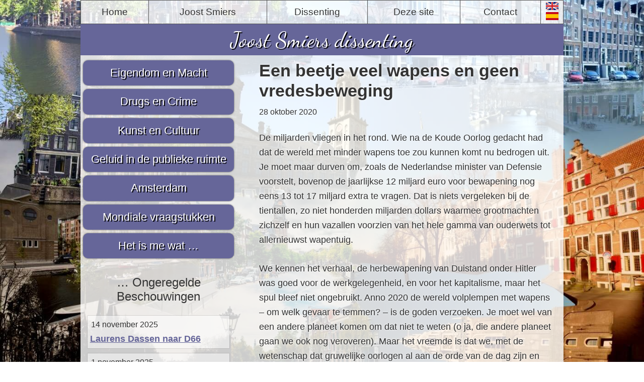

--- FILE ---
content_type: text/html; charset=UTF-8
request_url: https://joostsmiers-dissenting.nl/een-beetje-veel-wapens-en-geen-vredesbeweging/
body_size: 7821
content:
<!DOCTYPE html><html lang="nl"><head ><meta charset="UTF-8" /><meta name="robots" content="noodp,noydir" /><meta name="viewport" content="width=device-width, initial-scale=1" /><link media="all" href="https://joostsmiers-dissenting.nl/wp-content/cache/autoptimize/css/autoptimize_b9a2e1998701e1682c75613688251a86.css" rel="stylesheet"><title>Een beetje veel wapens en geen vredesbeweging</title><link rel='dns-prefetch' href='//s.w.org' /><link rel="alternate" type="application/rss+xml" title=" &raquo; Feed" href="https://joostsmiers-dissenting.nl/feed/" /><link rel="alternate" type="application/rss+xml" title=" &raquo; Reactiesfeed" href="https://joostsmiers-dissenting.nl/comments/feed/" /><link rel="canonical" href="https://joostsmiers-dissenting.nl/een-beetje-veel-wapens-en-geen-vredesbeweging/" /> <script type="text/javascript">window._wpemojiSettings = {"baseUrl":"https:\/\/s.w.org\/images\/core\/emoji\/13.0.1\/72x72\/","ext":".png","svgUrl":"https:\/\/s.w.org\/images\/core\/emoji\/13.0.1\/svg\/","svgExt":".svg","source":{"concatemoji":"https:\/\/joostsmiers-dissenting.nl\/wp-includes\/js\/wp-emoji-release.min.js?ver=08724b323cd640fd3c1f0c70ae66b4bf"}};
			!function(e,a,t){var n,r,o,i=a.createElement("canvas"),p=i.getContext&&i.getContext("2d");function s(e,t){var a=String.fromCharCode;p.clearRect(0,0,i.width,i.height),p.fillText(a.apply(this,e),0,0);e=i.toDataURL();return p.clearRect(0,0,i.width,i.height),p.fillText(a.apply(this,t),0,0),e===i.toDataURL()}function c(e){var t=a.createElement("script");t.src=e,t.defer=t.type="text/javascript",a.getElementsByTagName("head")[0].appendChild(t)}for(o=Array("flag","emoji"),t.supports={everything:!0,everythingExceptFlag:!0},r=0;r<o.length;r++)t.supports[o[r]]=function(e){if(!p||!p.fillText)return!1;switch(p.textBaseline="top",p.font="600 32px Arial",e){case"flag":return s([127987,65039,8205,9895,65039],[127987,65039,8203,9895,65039])?!1:!s([55356,56826,55356,56819],[55356,56826,8203,55356,56819])&&!s([55356,57332,56128,56423,56128,56418,56128,56421,56128,56430,56128,56423,56128,56447],[55356,57332,8203,56128,56423,8203,56128,56418,8203,56128,56421,8203,56128,56430,8203,56128,56423,8203,56128,56447]);case"emoji":return!s([55357,56424,8205,55356,57212],[55357,56424,8203,55356,57212])}return!1}(o[r]),t.supports.everything=t.supports.everything&&t.supports[o[r]],"flag"!==o[r]&&(t.supports.everythingExceptFlag=t.supports.everythingExceptFlag&&t.supports[o[r]]);t.supports.everythingExceptFlag=t.supports.everythingExceptFlag&&!t.supports.flag,t.DOMReady=!1,t.readyCallback=function(){t.DOMReady=!0},t.supports.everything||(n=function(){t.readyCallback()},a.addEventListener?(a.addEventListener("DOMContentLoaded",n,!1),e.addEventListener("load",n,!1)):(e.attachEvent("onload",n),a.attachEvent("onreadystatechange",function(){"complete"===a.readyState&&t.readyCallback()})),(n=t.source||{}).concatemoji?c(n.concatemoji):n.wpemoji&&n.twemoji&&(c(n.twemoji),c(n.wpemoji)))}(window,document,window._wpemojiSettings);</script> <script type='text/javascript' src='https://joostsmiers-dissenting.nl/wp-includes/js/jquery/jquery.min.js?ver=3.5.1' id='jquery-core-js'></script> <script type='text/javascript' id='wprmenu.js-js-extra'>var wprmenu = {"zooming":"no","from_width":"695","push_width":"695","menu_width":"100","parent_click":"yes","swipe":"no","enable_overlay":""};</script> <!--[if lt IE 9]> <script type='text/javascript' src='https://joostsmiers-dissenting.nl/wp-content/themes/genesis/lib/js/html5shiv.min.js?ver=3.7.3' id='html5shiv-js'></script> <![endif]--><link rel="https://api.w.org/" href="https://joostsmiers-dissenting.nl/wp-json/" /><link rel="alternate" type="application/json" href="https://joostsmiers-dissenting.nl/wp-json/wp/v2/posts/4423" /><link rel="EditURI" type="application/rsd+xml" title="RSD" href="https://joostsmiers-dissenting.nl/xmlrpc.php?rsd" /><link rel="alternate" type="application/json+oembed" href="https://joostsmiers-dissenting.nl/wp-json/oembed/1.0/embed?url=https%3A%2F%2Fjoostsmiers-dissenting.nl%2Feen-beetje-veel-wapens-en-geen-vredesbeweging%2F" /><link rel="alternate" type="text/xml+oembed" href="https://joostsmiers-dissenting.nl/wp-json/oembed/1.0/embed?url=https%3A%2F%2Fjoostsmiers-dissenting.nl%2Feen-beetje-veel-wapens-en-geen-vredesbeweging%2F&#038;format=xml" /><link rel="icon" href="https://joostsmiers-dissenting.nl/wp-content/themes/Alpujarras/images/favicon.ico" /><link rel="pingback" href="https://joostsmiers-dissenting.nl/xmlrpc.php" /><style>@import url('https://fonts.googleapis.com/css?family=Dancing+Script');

.post-edit-link{display:none}
a:focus{outline:0;}

body{background-color:initial;word-break:break-word;}
body,h1,h2,h3,h4,h5,h6{font-family:"Comic Sans MS", sans-serif;}
.nav-primary{border-bottom:0;text-align:center;}
.genesis-nav-menu{display:table;}
.nav-primary .genesis-nav-menu .menu-item{
display:table-cell;
text-align:center;
border:1px solid #555;
vertical-align:middle;
}
.nav-primary .genesis-nav-menu .menu-item .sub-menu .menu-item{
display:inline-block;
text-align:left;
}
.nav-primary .genesis-nav-menu li.menu-item:not(:first-child){border-left:0;}
.nav-primary .genesis-nav-menu .menu-item .sub-menu li.menu-item{border-left:initial;}
.nav-primary .genesis-nav-menu a{padding:.7em;font-weight:normal;font-size:1.2em;}
.genesis-nav-menu a:hover,.genesis-nav-menu a:focus,.genesis-nav-menu .current-menu-item > a, .genesis-nav-menu .sub-menu .current-menu-item > a:hover{
color:#666699;
text-decoration:none;
transition:all linear .2s;
transform:scale(1.05);
}
.genesis-nav-menu li.menu-flags a{
display:block;
margin:1px 0;
padding:0;
}
.genesis-nav-menu li.menu-flags a:hover{
transition:initial;
transform:initial;
}
.menu-flags a img{
width:25px;
}

.site-inner{padding-top:0;}
.site-inner,.wrap{background-color:rgba(255,255,255,.8);}
.grn-box{background-color:#666699;text-align:center;}
.grn-title{font-family:'Dancing Script', cursive;color:#fff;font-size:2.4em;font-weight:normal;text-shadow:2px 2px #000;line-height:145%;margin:0;}
.grn-box a{
display:inline-block;
font-family:Arial, 'Helvetica Neue', Helvetica, sans-serif;
color:#fff;
text-decoration:none;
letter-spacing:1;
padding:.5em 1em;
}
.grn-box a:hover{text-decoration:underline;}

.content-sidebar-wrap{padding:0 5px 5px;}
main{padding-top:10px;}
main article{text-shadow:0px 0px 4px #fff;}
.full-width-content main{float:initial;}
.full-width-content main article{padding:.5em 1em 1em;}
.blog-template-description{
padding:.5em 1em;
margin-bottom:1em;
}
.page-template-page_blog main article{
background-color:rgba(255,255,255,.5);
margin:0 .5em .5em;
padding:.5em;
box-shadow:0 0 3px #555;
}
.page-template-page_blog main article:hover{
background-color:#fff;
}

.page-template-page_blog article .entry-title-link{
color:#666699;
text-decoration:none;
}
.page-template-page_blog article .entry-title-link:hover{
text-decoration:underline;
transition:all linear .2s;
}
.page-template-page_blog main article .entry-content p{
margin:0;
}

.page-id-203 article.post header p{margin-bottom:0;}
.page-id-203 article.post div.entry-content{display:none;}

.sidebar .widget.widget_nav_menu{margin-bottom:0;}
aside .menu{margin:10px 0;}
aside .menu li{padding-bottom:0;margin-bottom:7px;}
aside .menu .menu-item a{display:block;
background-color:#666699;
color:#fff;
font-size:1.4em;
text-decoration:none;
text-align:center;
text-shadow:2px 2px #000;
padding:.32em 0;
border-radius:10px;
box-shadow:0 0 3px #555;
}
aside .menu .menu-item a:hover{
background-color:#665699;
transition:all linear .2s;
transform:scale(1.015);
}
aside .menu .current-menu-item a,aside .menu .current-menu-parent a{background-color:#667699;}
aside .menu .menu-item .sub-menu{display:none;}
aside .menu .current-menu-item .sub-menu,aside .menu .current-menu-parent .sub-menu{display:block;}
aside .menu .sub-menu li{margin:0;}
aside .menu .menu-item .sub-menu a{
text-align:left;
color:#000;
background-color:#fff;
padding:4px 10px;
margin:10px auto;
width:90%;
border-radius:initial;
text-shadow:none;
box-shadow:0 0 3px #aaa;
transition:transform linear .2s;
}
aside .menu .sub-menu .current-menu-item a,aside .menu .sub-menu .menu-item a:hover{
border:1px solid #666699 ;
padding:3px 9px;
}
aside .menu .sub-menu .menu-item a:hover{
transform:scale(1.015);
}

aside h3.widget-title{font-weight:400;}
.sidebar .jetpack_subscription_widget{
padding:.5em;
box-shadow:inset 0 0 3px #555;
margin-bottom:30px;
}
.jetpack_subscription_widget form{text-align:center;}
.jetpack_subscription_widget form input[type=email]{box-shadow:inset 0 0 3px #555;}
.jetpack_subscription_widget form p{margin-bottom:15px;}
.jetpack_subscription_widget form input[type=submit]{
margin-bottom:10px;
background-color:#666699;
box-shadow:0 0 3px #555;
}
.jetpack_subscription_widget form input[type=submit]:hover{
background-color:#667699;
transform:scale(1.015);
}
.jetpack_subscription_widget div.success{
background-color:#fff;
padding:.5em;
border:2px solid orange;
}

.sidebar section.widget_recent_entries{padding:0;}
.sidebar section.widget_recent_entries h3.widget-title{
text-align:center;
padding:1em .2em;
margin:0;
}
.sidebar section.widget_recent_entries li{
position:relative;
margin-bottom:0;
}
.sidebar section.widget_recent_entries a{
display:block;
color:#666699;
font-weight:bold;
font-size:1.1em;
background-color: rgba(255,255,255,.5);
margin:0 .5em;
padding:1.8em 5px 5px;
box-shadow:0 0 1px #555;
}
.sidebar section.widget_recent_entries a:hover{background-color: rgba(255,255,255,.8);}
.sidebar section.widget_recent_entries li span{
position:absolute;
left:1em;
top:.3em;
pointer-events:none;
}

.entry{margin-bottom:0;}
.entry-title{font-size:3.4rem;}
.page-template-page_blog article .entry-title{font-size:2.5rem;}
.entry-content a{font-weight:bold;color:#666699;}

ul.monthlyposts{
margin-left:0;
}
ul.monthlyposts h3{text-transform:capitalize;}
ul.monthlyposts li{
list-style-type:none;
margin:.5em 0;
}
ul.monthlyposts a{display:table;}
ul.monthlyposts .posts-day{
display:inline-block;
width:35px;
height:35px;
line-height:33px;
margin-right:.5em;
text-align:center;
background-color:#fff;
border:1px solid #333;
box-shadow:0 0 2px #555;
}
ul.monthlyposts .posts-title{display:table-cell;}

.wpcf7-form input,.wpcf7-form textarea{border:1px solid #555;}

.wpcf7-form span.Privacybeleid{
background-color:#fff;
padding:9px 17px 12px 0;
border:1px solid #555;
}

.wpcf7-form .wpcf7-response-output{background-color:#fff;}

.home-tiles{text-align:center;}
.home-tiles .flip-container{
display:inline-block;
margin:.5em 3em;
-webkit-perspective:1000;-moz-perspective: 1000;-ms-perspective:1000;perspective:1000px;-ms-transform:perspective(1000px);-moz-transform:perspective(1000px);-moz-transform-style:preserve-3d;-ms-transform-style:preserve-3d;
}
.home-tiles .flip-container:hover .back{-webkit-transform:rotateY(0deg);-moz-transform:rotateY(0deg);-o-transform:rotateY(0deg);-ms-transform:rotateY(0deg);transform:rotateY(0deg);}
.home-tiles .flip-container:hover .front{-webkit-transform:rotateY(180deg);-moz-transform:rotateY(180deg);-o-transform:rotateY(180deg);transform:rotateY(180deg);}
.home-tiles .flip-container,.home-tiles .front,.home-tiles .back{width:320px;height:240px;border-radius:20px;}
.home-tiles .flip-container:hover,.home-tiles .flip-container:hover .front,.home-tiles .flip-container:hover .back{}
.home-tiles .flipper{text-align:center;
-webkit-transition:0.6s;-webkit-transform-style:preserve-3d;-ms-transition:0.6s;-moz-transition:0.6s;-moz-transform:perspective(1000px);-moz-transform-style:preserve-3d;-ms-transform-style:preserve-3d;transition:0.6s;transform-style:preserve-3d;position:relative;
}
.home-tiles .front,.home-tiles .back{display:table;
box-shadow:0 0 5px #888;
-webkit-backface-visibility:hidden;-moz-backface-visibility:hidden;-ms-backface-visibility:hidden;backface-visibility:hidden;-webkit-transition:0.6s;-webkit-transform-style:preserve-3d;-webkit-transform:rotateY(0deg);-moz-transition:0.6s;-moz-transform-style:preserve-3d;-moz-transform:rotateY(0deg);-o-transition:0.6s;-o-transform-style:preserve-3d;-o-transform:rotateY(0deg);-ms-transition:0.6s;-ms-transform-style:preserve-3d;-ms-transform:rotateY(0deg);transition:0.6s;transform-style:preserve-3d;transform:rotateY(0deg);position:absolute;top:0;left:0;
}
.home-tiles .tile1 .front{background:url(wp-content/uploads/geschiedenis-alpujarras.jpg);background-size:contain;}
.home-tiles .tile2 .front{background:url(wp-content/uploads/val-van-granada.jpg);background-size:contain;}
.home-tiles .tile3 .front{background:url(wp-content/uploads/denken-alpujarras.jpg);background-size:contain;}
.home-tiles .tile4 .front{background:url(wp-content/uploads/wandelen-fietsen-alpujarras.jpg);background-size:contain;}
.home-tiles .front{-webkit-transform:rotateY(0deg);-ms-transform:rotateY(0deg);z-index:2;}
.home-tiles .back{background:rgba(255, 255, 255, 0.5);
-webkit-transform:rotateY(-180deg);-moz-transform:rotateY(-180deg);-o-transform:rotateY(-180deg);-ms-transform:rotateY(-180deg);transform:rotateY(-180deg);
}
.home-tiles .front h2{
display:table-cell;
vertical-align:middle;
color:#fff;
text-shadow:2px 2px 5px #000;
font-size:2em;
font-weight:normal;
}
.home-tiles .back p{
color:#000;
text-align:left;
display:table-cell;
vertical-align:middle;
padding:0 1em;}
.home-tiles a{font-weight:initial;}

table{word-break:initial;}
.taligncenter{text-align:center;}

table.tborder th,table.tborder td{border:1px solid #555;}
table.tcellpadding5 th,table.tcellpadding5 td{padding:5px;}
table.tcellpadding10 th,table.tcellpadding10 td{padding:10px;}

.archive-pagination{text-align:center;}
.archive-pagination li a{
color:#666699;
font-weight:bold;
font-size:1.1em;
}

@media screen and (min-width: 1021px){
.sidebar-content main article{padding-right:.7em;}
}
@media screen and (max-width: 1020px){
.genesis-nav-menu li.menu-flags{min-width:31px;}
.sidebar-content .content-sidebar-wrap main{
border-bottom:2px dotted #ccc;
margin-bottom:2em;
}
.sidebar-content .content-sidebar-wrap main,.sidebar-content .content-sidebar-wrap aside{float:none;}
.content-sidebar-wrap aside{
max-width:400px;
margin:0 auto;
}
.sidebar-content main article{padding-left:.7em;padding-right:.7em;}
.home-tiles .flip-container{margin:.2em;}
}
@media screen and (max-width: 880px){
.site-inner, .wrap{padding-left:0;padding-right:0;}
}
@media screen and (max-width: 715px){
.full-width-content main article,.sidebar-content main article{padding:.5em 0 1em;}
}
@media screen and (max-width: 695px){
nav.nav-primary{display:none;}
#menu-item-664{margin-bottom:1.5em!important;}
.menu-item-667 a{background-image:url(https://joostsmiers-dissenting.nl/wp-content/uploads/flag-en-mobile.png);}
.menu-item-668 a{background-image:url(https://joostsmiers-dissenting.nl/wp-content/uploads/flag-es-mobile.png);}
.menu-item-667 a,.menu-item-668 a{
background-repeat:no-repeat;
background-position:left center;
padding-left:40px!important;
margin-left:.5em;
}
}
@media screen and (max-width: 350px){
.home-tiles .flip-container, .home-tiles .front, .home-tiles .back{
width:280px;
height:210px;
font-size:.9em;
}
}
@media screen and (max-width: 319px){
.home-tiles .front h2{font-size:2.5rem;}
.home-tiles .flip-container, .home-tiles .front, .home-tiles .back{
width:220px;
height:165px;
font-size:1.2rem;
}
}
@media screen and ( min-width:1000px ){
body{
background:url(/wp-content/uploads/collage-grachten-amsterdam.jpg) no-repeat center center fixed;
-webkit-background-size:cover;
-moz-background-size:cover;
-o-background-size:cover;
background-size:cover;}
}</style></head><body class="post-template-default single single-post postid-4423 single-format-standard header-full-width sidebar-content post-top-parent-ID-4423" itemscope itemtype="https://schema.org/WebPage"><div class="site-container"><ul class="genesis-skip-link"><li><a href="#genesis-nav-primary" class="screen-reader-shortcut"> Spring naar de hoofdnavigatie</a></li><li><a href="#genesis-content" class="screen-reader-shortcut"> Skip to content</a></li><li><a href="#genesis-sidebar-primary" class="screen-reader-shortcut"> Spring naar de eerste sidebar</a></li></ul><nav class="nav-primary" aria-label="Hoofd" itemscope itemtype="https://schema.org/SiteNavigationElement" id="genesis-nav-primary"><div class="wrap"><ul id="menu-main" class="menu genesis-nav-menu menu-primary js-superfish"><li id="menu-item-37" class="menu-item menu-item-type-post_type menu-item-object-page menu-item-home menu-item-37"><a href="https://joostsmiers-dissenting.nl/" itemprop="url"><span itemprop="name">Home</span></a></li><li id="menu-item-3535" class="menu-item menu-item-type-post_type menu-item-object-page menu-item-has-children menu-item-3535"><a href="https://joostsmiers-dissenting.nl/joost-smiers/" itemprop="url"><span itemprop="name">Joost Smiers</span></a><ul class="sub-menu"><li id="menu-item-3578" class="menu-item menu-item-type-post_type menu-item-object-page menu-item-3578"><a href="https://joostsmiers-dissenting.nl/joost-smiers/in-english/" itemprop="url"><span itemprop="name">Biography</span></a></li><li id="menu-item-3577" class="menu-item menu-item-type-post_type menu-item-object-page menu-item-3577"><a href="https://joostsmiers-dissenting.nl/joost-smiers/en-espanol/" itemprop="url"><span itemprop="name">Biografía</span></a></li><li id="menu-item-5098" class="menu-item menu-item-type-post_type menu-item-object-page menu-item-5098"><a href="https://joostsmiers-dissenting.nl/joost-smiers/friends/" itemprop="url"><span itemprop="name">Joost Smiers’ friends concurring</span></a></li></ul></li><li id="menu-item-3751" class="menu-item menu-item-type-post_type menu-item-object-page menu-item-has-children menu-item-3751"><a href="https://joostsmiers-dissenting.nl/dissenting/" itemprop="url"><span itemprop="name">Dissenting</span></a><ul class="sub-menu"><li id="menu-item-3765" class="menu-item menu-item-type-post_type menu-item-object-page menu-item-3765"><a href="https://joostsmiers-dissenting.nl/dissenting/in-english/" itemprop="url"><span itemprop="name">in English</span></a></li><li id="menu-item-3766" class="menu-item menu-item-type-post_type menu-item-object-page menu-item-3766"><a href="https://joostsmiers-dissenting.nl/dissenting/en-espanol/" itemprop="url"><span itemprop="name">en Español</span></a></li></ul></li><li id="menu-item-33" class="menu-item menu-item-type-post_type menu-item-object-page menu-item-has-children menu-item-33"><a href="https://joostsmiers-dissenting.nl/deze-site/" itemprop="url"><span itemprop="name">Deze site</span></a><ul class="sub-menu"><li id="menu-item-3810" class="menu-item menu-item-type-post_type menu-item-object-page menu-item-3810"><a href="https://joostsmiers-dissenting.nl/deze-site/fotocollages-van-amsterdam/" itemprop="url"><span itemprop="name">Fotocollages Amsterdam</span></a></li></ul></li><li id="menu-item-3538" class="menu-item menu-item-type-post_type menu-item-object-page menu-item-3538"><a href="https://joostsmiers-dissenting.nl/contact/" itemprop="url"><span itemprop="name">Contact</span></a></li><li class="menu-item menu-flags"><a href="https://joostsmiers-dissenting.nl/en/"><img src="/wp-content/uploads/flag-en.png" alt="UK flag for English information" title="English"></a><a href="https://joostsmiers-dissenting.nl/es/"><img src="/wp-content/uploads/flag-es.png" alt="Spanish flag for Spanish information" title="Español"></a></li></ul></div></nav><div class="site-inner"><div class="grn-box"><h3 class="grn-title">Joost Smiers dissenting</h3></div><div class="content-sidebar-wrap"><main class="content" id="genesis-content"><article class="post-4423 post type-post status-publish format-standard category-geen-categorie entry" itemscope itemtype="https://schema.org/CreativeWork"><header class="entry-header"><h1 class="entry-title" itemprop="headline">Een beetje veel wapens en geen vredesbeweging</h1><p class="entry-meta"><time class="entry-time" itemprop="datePublished" datetime="2020-10-28T20:06:57+01:00">28 oktober 2020</time></p></header><div class="entry-content" itemprop="text"><p>De miljarden vliegen in het rond. Wie na de Koude Oorlog gedacht had dat de wereld met minder wapens toe zou kunnen komt nu bedrogen uit. Je moet maar durven om, zoals de Nederlandse minister van Defensie voorstelt, bovenop de jaarlijkse 12 miljard euro voor bewapening nog eens 13 tot 17 miljard extra te vragen. Dat is niets vergeleken bij de tientallen, zo niet honderden miljarden dollars waarmee grootmachten zichzelf en hun vazallen voorzien van het hele gamma van ouderwets tot allernieuwst wapentuig.</p><p>We kennen het verhaal, de herbewapening van Duistand onder Hitler was goed voor de werkgelegenheid, en voor het kapitalisme, maar het spul bleef niet ongebruikt. Anno 2020 de wereld volplempen met wapens – om welk gevaar te temmen? – is de goden verzoeken. Je moet wel van een andere planeet komen om dat niet te weten (o ja, die andere planeet gaan we ook nog veroveren). Maar het vreemde is dat we, met de wetenschap dat gruwelijke oorlogen al aan de orde van de dag zijn en nog grotere kunnen volgen, nauwelijks iets doen.</p><p>Vredesbewegingen zijn er vrijwel niet meer. Demonstreren tegen grootschalige wapenleveranties wordt gedaan door een handvol moedige mensen. We hebben onze handen vol aan het klimaat. Het lijkt erop dat vrede daar niet meer bij kan. Dat kan ons lelijk opbreken.</p></div><footer class="entry-footer"></footer></article></main><aside class="sidebar sidebar-primary widget-area" role="complementary" aria-label="Primaire Sidebar" itemscope itemtype="https://schema.org/WPSideBar" id="genesis-sidebar-primary"><h2 class="genesis-sidebar-title screen-reader-text">Primaire Sidebar</h2><section id="nav_menu-3" class="widget widget_nav_menu"><div class="widget-wrap"><div class="menu-side-joostsmiersdissenting-container"><ul id="menu-side-joostsmiersdissenting" class="menu"><li id="menu-item-3571" class="menu-item menu-item-type-post_type menu-item-object-page menu-item-has-children menu-item-3571"><a href="https://joostsmiers-dissenting.nl/eigendom-en-macht/" itemprop="url">Eigendom en Macht</a><ul class="sub-menu"><li id="menu-item-3591" class="menu-item menu-item-type-post_type menu-item-object-page menu-item-3591"><a href="https://joostsmiers-dissenting.nl/eigendom-en-macht/intellectuele-eigendom-afschaffen/" itemprop="url">Intellectuele Eigendom afschaffen</a></li><li id="menu-item-5201" class="menu-item menu-item-type-post_type menu-item-object-page menu-item-5201"><a href="https://joostsmiers-dissenting.nl/eigendom-en-macht/ie-inbreng-van-rudi-holzhauer-cs/" itemprop="url">IE inbreng van Rudi Holzhauer cs</a></li><li id="menu-item-3590" class="menu-item menu-item-type-post_type menu-item-object-page menu-item-3590"><a href="https://joostsmiers-dissenting.nl/eigendom-en-macht/breken-macht-mega-ondernemingen/" itemprop="url">De macht van mega-ondernemingen breken</a></li><li id="menu-item-3589" class="menu-item menu-item-type-post_type menu-item-object-page menu-item-3589"><a href="https://joostsmiers-dissenting.nl/eigendom-en-macht/deze-farmaceutische-industrieen-niet-nodig/" itemprop="url">De farmaceutische industrie is overbodig</a></li></ul></li><li id="menu-item-3570" class="menu-item menu-item-type-post_type menu-item-object-page menu-item-has-children menu-item-3570"><a href="https://joostsmiers-dissenting.nl/drugs-en-crime/" itemprop="url">Drugs en Crime</a><ul class="sub-menu"><li id="menu-item-3630" class="menu-item menu-item-type-post_type menu-item-object-page menu-item-3630"><a href="https://joostsmiers-dissenting.nl/drugs-en-crime/legaliseer-alle-drugs/" itemprop="url">Legaliseer alle drugs</a></li><li id="menu-item-3629" class="menu-item menu-item-type-post_type menu-item-object-page menu-item-3629"><a href="https://joostsmiers-dissenting.nl/drugs-en-crime/corporate-crime/" itemprop="url">Corporate crime</a></li></ul></li><li id="menu-item-3569" class="menu-item menu-item-type-post_type menu-item-object-page menu-item-has-children menu-item-3569"><a href="https://joostsmiers-dissenting.nl/kunst-en-cultuur/" itemprop="url">Kunst en Cultuur</a><ul class="sub-menu"><li id="menu-item-3646" class="menu-item menu-item-type-post_type menu-item-object-page menu-item-3646"><a href="https://joostsmiers-dissenting.nl/kunst-en-cultuur/cultuurpolitiek/" itemprop="url">Cultuurbeleid</a></li><li id="menu-item-3644" class="menu-item menu-item-type-post_type menu-item-object-page menu-item-3644"><a href="https://joostsmiers-dissenting.nl/kunst-en-cultuur/cultural-diversity/" itemprop="url">UNESCO Convention on Cultural Diversity</a></li><li id="menu-item-3907" class="menu-item menu-item-type-post_type menu-item-object-page menu-item-3907"><a href="https://joostsmiers-dissenting.nl/kunst-en-cultuur/design/" itemprop="url">Design</a></li></ul></li><li id="menu-item-3568" class="menu-item menu-item-type-post_type menu-item-object-page menu-item-3568"><a href="https://joostsmiers-dissenting.nl/geluid-en-lawaai/" itemprop="url">Geluid in de publieke ruimte</a></li><li id="menu-item-3567" class="menu-item menu-item-type-post_type menu-item-object-page menu-item-3567"><a href="https://joostsmiers-dissenting.nl/amsterdam/" itemprop="url">Amsterdam</a></li><li id="menu-item-3566" class="menu-item menu-item-type-post_type menu-item-object-page menu-item-3566"><a href="https://joostsmiers-dissenting.nl/mondiaal/" itemprop="url">Mondiale vraagstukken</a></li><li id="menu-item-3800" class="menu-item menu-item-type-post_type menu-item-object-page menu-item-3800"><a href="https://joostsmiers-dissenting.nl/het-is-me-wat/" itemprop="url">Het is me wat …</a></li></ul></div></div></section><section id="recent-posts-2" class="widget widget_recent_entries"><div class="widget-wrap"><h3 class="widgettitle widget-title">&#8230; Ongeregelde Beschouwingen</h3><ul><li> <a href="https://joostsmiers-dissenting.nl/laurens-dassen-naar-d66/">Laurens Dassen naar D66</a> <span class="post-date">14 november 2025</span></li><li> <a href="https://joostsmiers-dissenting.nl/extreem-kapitalistisch/">Extreem kapitalistisch</a> <span class="post-date">1 november 2025</span></li><li> <a href="https://joostsmiers-dissenting.nl/leidinggevenden-horen-te-weten-van-misdaden/">Leidinggevenden horen te weten van misdaden</a> <span class="post-date">28 december 2024</span></li><li> <a href="https://joostsmiers-dissenting.nl/vbetaalbare-geneesmiddelen-zonder-big-pharma/">Betaalbare geneesmiddelen zonder Big Pharma</a> <span class="post-date">9 december 2024</span></li><li> <a href="https://joostsmiers-dissenting.nl/de-mantel-der-liefde/">De mantel der liefde</a> <span class="post-date">27 augustus 2024</span></li><li> <a href="https://joostsmiers-dissenting.nl/verdere-ie-bezinning/">Verdere bezinning op IE</a> <span class="post-date">14 augustus 2024</span></li><li> <a href="https://joostsmiers-dissenting.nl/de-trein-goedkoper-maken-helpt-pas-echt/">De trein goedkoper maken helpt pas echt</a> <span class="post-date">13 augustus 2024</span></li><li> <a href="https://joostsmiers-dissenting.nl/geef-diplomaten-het-voortouw-in-plaats-van-wapens-in-oekraine-oorlog/">Geef diplomaten het voortouw in plaats van wapens in Oekraïne-oorlog</a> <span class="post-date">18 april 2024</span></li><li> <a href="https://joostsmiers-dissenting.nl/stop-grote-culturele-en-sportieve-evenementen/">Stop grote culturele en sportieve evenementen</a> <span class="post-date">31 maart 2024</span></li><li> <a href="https://joostsmiers-dissenting.nl/de-complexiteit-van-wat-al-of-niet-antisemitisme-is/">De complexiteit van wat al of niet antisemitisme is</a> <span class="post-date">31 maart 2024</span></li></ul></div></section></aside></div></div><div class="grn-box wrap"><h3 class="grn-title">Joost Smiers dissenting</h3><a href="//joostsmiers-dissenting.nl/privacybeleid/">Privacy</a></div></div><div class="wprm-wrapper"><div id="wprmenu_bar" class="wprmenu_bar bodyslide top"><div class="hamburger hamburger--slider"> <span class="hamburger-box"> <span class="hamburger-inner"></span> </span></div><div class="menu_title"> <a href="https://joostsmiers-dissenting.nl"> </a></div></div><div class="cbp-spmenu cbp-spmenu-vertical cbp-spmenu-top default " id="mg-wprm-wrap"><ul id="wprmenu_menu_ul"><li id="menu-item-662" class="menu-item menu-item-type-post_type menu-item-object-page menu-item-home menu-item-662"><a href="https://joostsmiers-dissenting.nl/" itemprop="url">Home</a></li><li id="menu-item-5106" class="menu-item menu-item-type-post_type menu-item-object-page menu-item-5106"><a href="https://joostsmiers-dissenting.nl/joost-smiers/" itemprop="url">Joost Smiers</a></li><li id="menu-item-5107" class="menu-item menu-item-type-post_type menu-item-object-page menu-item-5107"><a href="https://joostsmiers-dissenting.nl/dissenting/" itemprop="url">Dissenting</a></li><li id="menu-item-666" class="menu-item menu-item-type-post_type menu-item-object-page menu-item-666"><a href="https://joostsmiers-dissenting.nl/deze-site/" itemprop="url">Deze site</a></li><li id="menu-item-5108" class="menu-item menu-item-type-post_type menu-item-object-page menu-item-5108"><a href="https://joostsmiers-dissenting.nl/contact/" itemprop="url">Contact</a></li><li id="menu-item-667" class="menu-item menu-item-type-post_type menu-item-object-page menu-item-667"><a href="https://joostsmiers-dissenting.nl/en/" itemprop="url">English explanation of this site</a></li><li id="menu-item-668" class="menu-item menu-item-type-post_type menu-item-object-page menu-item-668"><a href="https://joostsmiers-dissenting.nl/es/" itemprop="url">Explicación en Español de este sitio</a></li></ul></div></div> <script type='text/javascript' id='wp-polyfill-js-after'>( 'fetch' in window ) || document.write( '<script src="https://joostsmiers-dissenting.nl/wp-includes/js/dist/vendor/wp-polyfill-fetch.min.js?ver=3.0.0"></scr' + 'ipt>' );( document.contains ) || document.write( '<script src="https://joostsmiers-dissenting.nl/wp-includes/js/dist/vendor/wp-polyfill-node-contains.min.js?ver=3.42.0"></scr' + 'ipt>' );( window.DOMRect ) || document.write( '<script src="https://joostsmiers-dissenting.nl/wp-includes/js/dist/vendor/wp-polyfill-dom-rect.min.js?ver=3.42.0"></scr' + 'ipt>' );( window.URL && window.URL.prototype && window.URLSearchParams ) || document.write( '<script src="https://joostsmiers-dissenting.nl/wp-includes/js/dist/vendor/wp-polyfill-url.min.js?ver=3.6.4"></scr' + 'ipt>' );( window.FormData && window.FormData.prototype.keys ) || document.write( '<script src="https://joostsmiers-dissenting.nl/wp-includes/js/dist/vendor/wp-polyfill-formdata.min.js?ver=3.0.12"></scr' + 'ipt>' );( Element.prototype.matches && Element.prototype.closest ) || document.write( '<script src="https://joostsmiers-dissenting.nl/wp-includes/js/dist/vendor/wp-polyfill-element-closest.min.js?ver=2.0.2"></scr' + 'ipt>' );</script> <script type='text/javascript' id='contact-form-7-js-extra'>var wpcf7 = {"api":{"root":"https:\/\/joostsmiers-dissenting.nl\/wp-json\/","namespace":"contact-form-7\/v1"},"cached":"1"};</script> <script defer src="https://joostsmiers-dissenting.nl/wp-content/cache/autoptimize/js/autoptimize_9e69f457c8ff16df8e6a79fcf1970cb4.js"></script></body></html>